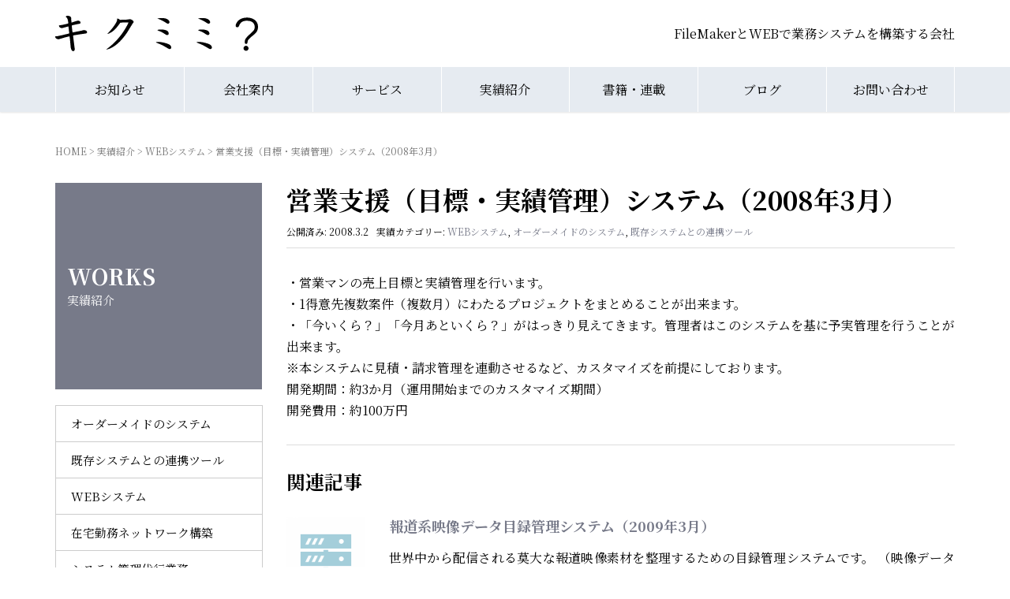

--- FILE ---
content_type: text/html; charset=UTF-8
request_url: https://www.kiku33.com/works/spms01/
body_size: 9155
content:
<!DOCTYPE html>
<html lang="ja"
	prefix="og: https://ogp.me/ns#" >
<head prefix="og: http://ogp.me/ns# fb: http://ogp.me/ns/fb# article: http://ogp.me/ns/article#">
	<!-- Global site tag (gtag.js) - Google Analytics -->
	<script async src="https://www.googletagmanager.com/gtag/js?id=UA-46444508-1"></script>
	<script>
	  window.dataLayer = window.dataLayer || [];
	  function gtag(){dataLayer.push(arguments);}
	  gtag('js', new Date());

	  gtag('config', 'UA-46444508-1');
	</script>
	<meta charset="UTF-8">
	<meta name="viewport" content="width=device-width, initial-scale=1.0, maximum-scale=1.0, user-scalable=0" />
	<link rel="pingback" href="https://k3test.sakura.ne.jp/pub/xmlrpc.php" />
	<link href="https://fonts.googleapis.com/css2?family=Noto+Sans+JP:wght@400;700;900&family=Noto+Serif+JP:wght@400;700;900&display=swap" rel="stylesheet">
	<script src="https://kit.fontawesome.com/eb966f0ec0.js"></script>
	<script src="https://ajax.googleapis.com/ajax/libs/jquery/3.2.1/jquery.min.js"></script>
	<!--[if lt IE 9]>
	<script src="https://k3test.sakura.ne.jp/pub/wp-content/themes/habakiri/js/html5shiv.min.js"></script>
	<![endif]-->
	<title>営業支援（目標・実績管理）システム（2008年3月） | キクミミ？</title>

		<!-- All in One SEO 4.0.18 -->
		<link rel="canonical" href="https://www.kiku33.com/works/spms01/" />
		<meta property="og:site_name" content="キクミミ？ | FileMakerとWEBで業務システムを構築する会社。" />
		<meta property="og:type" content="article" />
		<meta property="og:title" content="営業支援（目標・実績管理）システム（2008年3月） | キクミミ？" />
		<meta property="og:url" content="https://www.kiku33.com/works/spms01/" />
		<meta property="article:published_time" content="2008-03-02T05:17:50Z" />
		<meta property="article:modified_time" content="2020-08-02T06:40:53Z" />
		<meta property="twitter:card" content="summary" />
		<meta property="twitter:domain" content="www.kiku33.com" />
		<meta property="twitter:title" content="営業支援（目標・実績管理）システム（2008年3月） | キクミミ？" />
		<script type="application/ld+json" class="aioseo-schema">
			{"@context":"https:\/\/schema.org","@graph":[{"@type":"WebSite","@id":"https:\/\/www.kiku33.com\/#website","url":"https:\/\/www.kiku33.com\/","name":"\u30ad\u30af\u30df\u30df\uff1f","description":"FileMaker\u3068WEB\u3067\u696d\u52d9\u30b7\u30b9\u30c6\u30e0\u3092\u69cb\u7bc9\u3059\u308b\u4f1a\u793e\u3002","publisher":{"@id":"https:\/\/www.kiku33.com\/#organization"}},{"@type":"Organization","@id":"https:\/\/www.kiku33.com\/#organization","name":"\u30ad\u30af\u30df\u30df\uff1f","url":"https:\/\/www.kiku33.com\/"},{"@type":"BreadcrumbList","@id":"https:\/\/www.kiku33.com\/works\/spms01\/#breadcrumblist","itemListElement":[{"@type":"ListItem","@id":"https:\/\/www.kiku33.com\/#listItem","position":"1","item":{"@id":"https:\/\/www.kiku33.com\/#item","name":"\u30db\u30fc\u30e0","description":"FileMaker\u3068WEB\u3067\u696d\u52d9\u30b7\u30b9\u30c6\u30e0\u3092\u69cb\u7bc9\u3059\u308b\u4f1a\u793e\u3002","url":"https:\/\/www.kiku33.com\/"},"nextItem":"https:\/\/www.kiku33.com\/works\/spms01\/#listItem"},{"@type":"ListItem","@id":"https:\/\/www.kiku33.com\/works\/spms01\/#listItem","position":"2","item":{"@id":"https:\/\/www.kiku33.com\/works\/spms01\/#item","name":"\u55b6\u696d\u652f\u63f4\uff08\u76ee\u6a19\u30fb\u5b9f\u7e3e\u7ba1\u7406\uff09\u30b7\u30b9\u30c6\u30e0\uff082008\u5e743\u6708\uff09","url":"https:\/\/www.kiku33.com\/works\/spms01\/"},"previousItem":"https:\/\/www.kiku33.com\/#listItem"}]},{"@type":"Person","@id":"https:\/\/www.kiku33.com\/author\/1gou\/#author","url":"https:\/\/www.kiku33.com\/author\/1gou\/","name":"1gou"},{"@type":"WebPage","@id":"https:\/\/www.kiku33.com\/works\/spms01\/#webpage","url":"https:\/\/www.kiku33.com\/works\/spms01\/","name":"\u55b6\u696d\u652f\u63f4\uff08\u76ee\u6a19\u30fb\u5b9f\u7e3e\u7ba1\u7406\uff09\u30b7\u30b9\u30c6\u30e0\uff082008\u5e743\u6708\uff09 | \u30ad\u30af\u30df\u30df\uff1f","inLanguage":"ja","isPartOf":{"@id":"https:\/\/www.kiku33.com\/#website"},"breadcrumb":{"@id":"https:\/\/www.kiku33.com\/works\/spms01\/#breadcrumblist"},"author":"https:\/\/www.kiku33.com\/works\/spms01\/#author","creator":"https:\/\/www.kiku33.com\/works\/spms01\/#author","image":{"@type":"ImageObject","@id":"https:\/\/www.kiku33.com\/#mainImage","url":"https:\/\/k3test.sakura.ne.jp\/pub\/wp-content\/uploads\/2020\/07\/icon1.png","width":"800","height":"800"},"primaryImageOfPage":{"@id":"https:\/\/www.kiku33.com\/works\/spms01\/#mainImage"},"datePublished":"2008-03-02T05:17:50+09:00","dateModified":"2020-08-02T06:40:53+09:00"}]}
		</script>
		<script type="text/javascript" >
			window.ga=window.ga||function(){(ga.q=ga.q||[]).push(arguments)};ga.l=+new Date;
			ga('create', "UA-133300707-23", 'auto');
			ga('send', 'pageview');
		</script>
		<script async src="https://www.google-analytics.com/analytics.js"></script>
		<!-- All in One SEO -->

<link rel='dns-prefetch' href='//yubinbango.github.io' />
<link rel='dns-prefetch' href='//k3test.sakura.ne.jp' />
<link rel='dns-prefetch' href='//www.google.com' />
<link rel='dns-prefetch' href='//s.w.org' />
<link rel="alternate" type="application/rss+xml" title="キクミミ？ &raquo; フィード" href="https://www.kiku33.com/feed/" />
<link rel="alternate" type="application/rss+xml" title="キクミミ？ &raquo; コメントフィード" href="https://www.kiku33.com/comments/feed/" />
		<script type="text/javascript">
			window._wpemojiSettings = {"baseUrl":"https:\/\/s.w.org\/images\/core\/emoji\/12.0.0-1\/72x72\/","ext":".png","svgUrl":"https:\/\/s.w.org\/images\/core\/emoji\/12.0.0-1\/svg\/","svgExt":".svg","source":{"concatemoji":"https:\/\/k3test.sakura.ne.jp\/pub\/wp-includes\/js\/wp-emoji-release.min.js?ver=5.4.18"}};
			/*! This file is auto-generated */
			!function(e,a,t){var n,r,o,i=a.createElement("canvas"),p=i.getContext&&i.getContext("2d");function s(e,t){var a=String.fromCharCode;p.clearRect(0,0,i.width,i.height),p.fillText(a.apply(this,e),0,0);e=i.toDataURL();return p.clearRect(0,0,i.width,i.height),p.fillText(a.apply(this,t),0,0),e===i.toDataURL()}function c(e){var t=a.createElement("script");t.src=e,t.defer=t.type="text/javascript",a.getElementsByTagName("head")[0].appendChild(t)}for(o=Array("flag","emoji"),t.supports={everything:!0,everythingExceptFlag:!0},r=0;r<o.length;r++)t.supports[o[r]]=function(e){if(!p||!p.fillText)return!1;switch(p.textBaseline="top",p.font="600 32px Arial",e){case"flag":return s([127987,65039,8205,9895,65039],[127987,65039,8203,9895,65039])?!1:!s([55356,56826,55356,56819],[55356,56826,8203,55356,56819])&&!s([55356,57332,56128,56423,56128,56418,56128,56421,56128,56430,56128,56423,56128,56447],[55356,57332,8203,56128,56423,8203,56128,56418,8203,56128,56421,8203,56128,56430,8203,56128,56423,8203,56128,56447]);case"emoji":return!s([55357,56424,55356,57342,8205,55358,56605,8205,55357,56424,55356,57340],[55357,56424,55356,57342,8203,55358,56605,8203,55357,56424,55356,57340])}return!1}(o[r]),t.supports.everything=t.supports.everything&&t.supports[o[r]],"flag"!==o[r]&&(t.supports.everythingExceptFlag=t.supports.everythingExceptFlag&&t.supports[o[r]]);t.supports.everythingExceptFlag=t.supports.everythingExceptFlag&&!t.supports.flag,t.DOMReady=!1,t.readyCallback=function(){t.DOMReady=!0},t.supports.everything||(n=function(){t.readyCallback()},a.addEventListener?(a.addEventListener("DOMContentLoaded",n,!1),e.addEventListener("load",n,!1)):(e.attachEvent("onload",n),a.attachEvent("onreadystatechange",function(){"complete"===a.readyState&&t.readyCallback()})),(n=t.source||{}).concatemoji?c(n.concatemoji):n.wpemoji&&n.twemoji&&(c(n.twemoji),c(n.wpemoji)))}(window,document,window._wpemojiSettings);
		</script>
		<style type="text/css">
img.wp-smiley,
img.emoji {
	display: inline !important;
	border: none !important;
	box-shadow: none !important;
	height: 1em !important;
	width: 1em !important;
	margin: 0 .07em !important;
	vertical-align: -0.1em !important;
	background: none !important;
	padding: 0 !important;
}
</style>
	<link rel='stylesheet' id='wp-block-library-css'  href='https://k3test.sakura.ne.jp/pub/wp-includes/css/dist/block-library/style.min.css?ver=5.4.18' type='text/css' media='all' />
<link rel='stylesheet' id='contact-form-7-css'  href='https://k3test.sakura.ne.jp/pub/wp-content/plugins/contact-form-7/includes/css/styles.css?ver=5.3.2' type='text/css' media='all' />
<link rel='stylesheet' id='parent-style-css'  href='https://k3test.sakura.ne.jp/pub/wp-content/themes/habakiri/style.css?ver=5.4.18' type='text/css' media='all' />
<link rel='stylesheet' id='child-style-css'  href='https://k3test.sakura.ne.jp/pub/wp-content/themes/habakiri_child/style.css?ver=5.4.18' type='text/css' media='all' />
<link rel='stylesheet' id='habakiri-assets-css'  href='https://k3test.sakura.ne.jp/pub/wp-content/themes/habakiri/css/assets.min.css?ver=2.5.2' type='text/css' media='all' />
<link rel='stylesheet' id='habakiri-css'  href='https://k3test.sakura.ne.jp/pub/wp-content/themes/habakiri/style.min.css?ver=20200817025637' type='text/css' media='all' />
<link rel='stylesheet' id='habakiri_child-css'  href='https://k3test.sakura.ne.jp/pub/wp-content/themes/habakiri_child/style.css?ver=20200817025637' type='text/css' media='all' />
<script type='text/javascript' src='https://k3test.sakura.ne.jp/pub/wp-includes/js/jquery/jquery.js?ver=1.12.4-wp'></script>
<script type='text/javascript' src='https://k3test.sakura.ne.jp/pub/wp-includes/js/jquery/jquery-migrate.min.js?ver=1.4.1'></script>
<link rel='https://api.w.org/' href='https://www.kiku33.com/wp-json/' />
<link rel="EditURI" type="application/rsd+xml" title="RSD" href="https://k3test.sakura.ne.jp/pub/xmlrpc.php?rsd" />
<link rel="wlwmanifest" type="application/wlwmanifest+xml" href="https://k3test.sakura.ne.jp/pub/wp-includes/wlwmanifest.xml" /> 
<link rel='prev' title='シティーホテル向け拾得物管理システム（2008年2月）' href='https://www.kiku33.com/works/lost_found01/' />
<link rel='next' title='英会話スクール講師管理システム（2009年1月）' href='https://www.kiku33.com/works/cms01/' />
<meta name="generator" content="WordPress 5.4.18" />
<link rel='shortlink' href='https://www.kiku33.com/?p=457' />
<link rel="alternate" type="application/json+oembed" href="https://www.kiku33.com/wp-json/oembed/1.0/embed?url=https%3A%2F%2Fwww.kiku33.com%2Fworks%2Fspms01%2F" />
<link rel="alternate" type="text/xml+oembed" href="https://www.kiku33.com/wp-json/oembed/1.0/embed?url=https%3A%2F%2Fwww.kiku33.com%2Fworks%2Fspms01%2F&#038;format=xml" />
		<style>
		/* Safari 6.1+ (10.0 is the latest version of Safari at this time) */
		@media (max-width: 991px) and (min-color-index: 0) and (-webkit-min-device-pixel-ratio: 0) { @media () {
			display: block !important;
			.header__col {
				width: 100%;
			}
		}}
		</style>
		<style>a{color:#777a89}a:focus,a:active,a:hover{color:#8b8e9b}.site-branding a{color:#000000}.responsive-nav a{color:#000000;font-size:16px}.responsive-nav a small{color:;font-size:10px}.responsive-nav a:hover small,.responsive-nav a:active small,.responsive-nav .current-menu-item small,.responsive-nav .current-menu-ancestor small,.responsive-nav .current-menu-parent small,.responsive-nav .current_page_item small,.responsive-nav .current_page_parent small{color:}.responsive-nav .menu>.menu-item>a,.header--transparency.header--fixed--is_scrolled .responsive-nav .menu>.menu-item>a{background-color:;padding:15px 15px}.responsive-nav .menu>.menu-item>a:hover,.responsive-nav .menu>.menu-item>a:active,.responsive-nav .menu>.current-menu-item>a,.responsive-nav .menu>.current-menu-ancestor>a,.responsive-nav .menu>.current-menu-parent>a,.responsive-nav .menu>.current_page_item>a,.responsive-nav .menu>.current_page_parent>a,.header--transparency.header--fixed--is_scrolled .responsive-nav .menu>.menu-item>a:hover,.header--transparency.header--fixed--is_scrolled .responsive-nav .menu>.menu-item>a:active,.header--transparency.header--fixed--is_scrolled .responsive-nav .menu>.current-menu-item>a,.header--transparency.header--fixed--is_scrolled .responsive-nav .menu>.current-menu-ancestor>a,.header--transparency.header--fixed--is_scrolled .responsive-nav .menu>.current-menu-parent>a,.header--transparency.header--fixed--is_scrolled .responsive-nav .menu>.current_page_item>a,.header--transparency.header--fixed--is_scrolled .responsive-nav .menu>.current_page_parent>a{background-color:#777a89;color:#ffffff}.responsive-nav .sub-menu a{background-color:#777a89;color:#ffffff}.responsive-nav .sub-menu a:hover,.responsive-nav .sub-menu a:active,.responsive-nav .sub-menu .current-menu-item a,.responsive-nav .sub-menu .current-menu-ancestor a,.responsive-nav .sub-menu .current-menu-parent a,.responsive-nav .sub-menu .current_page_item a,.responsive-nav .sub-menu .current_page_parent a{background-color:#8b8e9b;color:#ffffff}.off-canvas-nav{font-size:16px}.responsive-nav,.header--transparency.header--fixed--is_scrolled .responsive-nav{background-color:#e6ebf1}#responsive-btn{background-color:transparent;border-color:transparent;color:#000000}#responsive-btn:hover{background-color:#e6ebf1;border-color:transparent;color:#000000}.habakiri-slider__transparent-layer{background-color:rgba( 0,0,0, 0.1 )}.page-header{background-color:;color:#000000}.pagination>li>a{color:#777a89}.pagination>li>span{background-color:#777a89;border-color:#777a89}.pagination>li>a:focus,.pagination>li>a:hover,.pagination>li>span:focus,.pagination>li>span:hover{color:#8b8e9b}.header{background-color:#fff}.header--transparency.header--fixed--is_scrolled{background-color:#fff !important}.footer{background-color:#e6ebf1}.footer-widget-area a{color:#000000}.footer-widget-area,.footer-widget-area .widget_calendar #wp-calendar caption{color:#000000}.footer-widget-area .widget_calendar #wp-calendar,.footer-widget-area .widget_calendar #wp-calendar *{border-color:#000000}@media(min-width:992px){.responsive-nav{display:block}.off-canvas-nav,#responsive-btn{display:none !important}.header--2row{padding-bottom:0}.header--2row .header__col,.header--center .header__col{display:block}.header--2row .responsive-nav,.header--center .responsive-nav{margin-right:-1000px;margin-left:-1000px;padding-right:1000px;padding-left:1000px}.header--center .site-branding{text-align:center}}</style><link rel="icon" href="https://k3test.sakura.ne.jp/pub/wp-content/uploads/2020/07/cropped-favicon-32x32.jpg" sizes="32x32" />
<link rel="icon" href="https://k3test.sakura.ne.jp/pub/wp-content/uploads/2020/07/cropped-favicon-192x192.jpg" sizes="192x192" />
<link rel="apple-touch-icon" href="https://k3test.sakura.ne.jp/pub/wp-content/uploads/2020/07/cropped-favicon-180x180.jpg" />
<meta name="msapplication-TileImage" content="https://k3test.sakura.ne.jp/pub/wp-content/uploads/2020/07/cropped-favicon-270x270.jpg" />
</head>
<body class="works-template-default single single-works postid-457 blog-template-single-left-sidebar">
<div id="container">
		<header id="header" class="header header--2row header--fixed">
				<div class="container">
			<div class="row header__content">
				<div class="col-xs-10 col-md-12 header__col">
					
<div class="site-branding">
	<h1 class="site-branding__heading">
		<a href="https://www.kiku33.com/" rel="home"><img src="https://k3test.sakura.ne.jp/pub/wp-content/uploads/2020/07/logo.svg" alt="キクミミ？" class="site-branding__logo" /></a>	</h1>
<!-- end .site-branding --></div>
					<p class="header-catchcopy hidden-xs">FileMakerとWEBで業務システムを構築する会社</p>	
				<!-- end .header__col --></div>
				<div class="col-xs-2 col-md-12 header__col global-nav-wrapper clearfix">
					
<nav class="global-nav js-responsive-nav nav--hide" role="navigation">
	<div class="menu-g-navi-container"><ul id="menu-g-navi" class="menu"><li id="menu-item-92" class="menu-item menu-item-type-custom menu-item-object-custom menu-item-92"><a href="/news/">お知らせ</a></li>
<li id="menu-item-762" class="menu-item menu-item-type-post_type menu-item-object-page menu-item-has-children menu-item-762"><a href="https://www.kiku33.com/stance/">会社案内</a>
<ul class="sub-menu">
	<li id="menu-item-104" class="menu-item menu-item-type-post_type menu-item-object-page menu-item-104"><a href="https://www.kiku33.com/stance/">ご挨拶</a></li>
	<li id="menu-item-102" class="menu-item menu-item-type-post_type menu-item-object-page menu-item-102"><a href="https://www.kiku33.com/profile/">会社概要</a></li>
</ul>
</li>
<li id="menu-item-219" class="menu-item menu-item-type-post_type menu-item-object-page menu-item-has-children menu-item-219"><a href="https://www.kiku33.com/system-1/">サービス</a>
<ul class="sub-menu">
	<li id="menu-item-220" class="menu-item menu-item-type-post_type menu-item-object-page menu-item-has-children menu-item-220"><a href="https://www.kiku33.com/system-1/">FileMakerを使用したシステム開発</a>
	<ul class="sub-menu">
		<li id="menu-item-97" class="menu-item menu-item-type-post_type menu-item-object-page menu-item-97"><a href="https://www.kiku33.com/system-1/">オーダーメイドのシステム</a></li>
		<li id="menu-item-109" class="menu-item menu-item-type-post_type menu-item-object-page menu-item-109"><a href="https://www.kiku33.com/system-2/">既存システムとの連携</a></li>
		<li id="menu-item-108" class="menu-item menu-item-type-post_type menu-item-object-page menu-item-108"><a href="https://www.kiku33.com/system-3/">WEBシステム</a></li>
	</ul>
</li>
	<li id="menu-item-221" class="menu-item menu-item-type-post_type menu-item-object-page menu-item-has-children menu-item-221"><a href="https://www.kiku33.com/telework/">情報基盤やネットワークの構築</a>
	<ul class="sub-menu">
		<li id="menu-item-99" class="menu-item menu-item-type-post_type menu-item-object-page menu-item-99"><a href="https://www.kiku33.com/telework/">在宅勤務ネットワーク構築</a></li>
		<li id="menu-item-95" class="menu-item menu-item-type-post_type menu-item-object-page menu-item-95"><a href="https://www.kiku33.com/it-assets/">システム管理者の代行業務</a></li>
	</ul>
</li>
</ul>
</li>
<li id="menu-item-91" class="menu-item menu-item-type-custom menu-item-object-custom menu-item-91"><a href="/works/">実績紹介</a></li>
<li id="menu-item-756" class="menu-item menu-item-type-custom menu-item-object-custom menu-item-756"><a href="/books/">書籍・連載</a></li>
<li id="menu-item-196" class="menu-item menu-item-type-custom menu-item-object-custom menu-item-196"><a href="/blog/">ブログ</a></li>
<li id="menu-item-96" class="menu-item menu-item-type-post_type menu-item-object-page menu-item-96"><a href="https://www.kiku33.com/contact/">お問い合わせ</a></li>
</ul></div><!-- end .global-nav --></nav>
					<div id="responsive-btn"></div>
				<!-- end .header__col --></div>
			<!-- end .row --></div>
		<!-- end .container --></div>
			<!-- end #header --></header>
	<div id="contents">
		

<div class="sub-page-contents">

	<div class="container">
	<div class="breadcrumbs"><a href="https://www.kiku33.com/">HOME</a> &gt; <a href="https://www.kiku33.com/works/">実績紹介</a> &gt; <a href="https://www.kiku33.com/works_cate/cate3/">WEBシステム</a> &gt; <strong>営業支援（目標・実績管理）システム（2008年3月）</strong></div>	
	<div class="row">
		<div class="col-md-9 col-md-push-3">
			<main id="main" role="main">

				<article class="article article--single post-457 works type-works status-publish has-post-thumbnail works_cate-cate3 works_cate-cate1 works_cate-cate2">
	<div class="entry">
						<h1 class="entry__title entry-title">営業支援（目標・実績管理）システム（2008年3月）</h1>
								<div class="entry-meta">
			<ul class="entry-meta__list">
				<li class="entry-meta__item published"><time datetime="2008-03-02T14:17:50+09:00">公開済み: 2008.3.2</time></li><li class="entry-meta__item updated hidden"><time datetime="2020-08-02T15:40:53+09:00">更新: 2020.8.2</time></li><li class="entry-meta__item vCard author">作成者: <a href="https://www.kiku33.com/author/1gou/"><span class="fn">1gou</span></a></li><li class="entry-meta__item works_cate">実績カテゴリー: <a href="https://www.kiku33.com/works_cate/cate3/" rel="tag">WEBシステム</a>, <a href="https://www.kiku33.com/works_cate/cate1/" rel="tag">オーダーメイドのシステム</a>, <a href="https://www.kiku33.com/works_cate/cate2/" rel="tag">既存システムとの連携ツール</a></li>			</ul>
		<!-- end .entry-meta --></div>
						<div class="entry__content entry-content">
			<p>・営業マンの売上目標と実績管理を行います。<br />
・1得意先複数案件（複数月）にわたるプロジェクトをまとめることが出来ます。<br />
・「今いくら？」「今月あといくら？」がはっきり見えてきます。管理者はこのシステムを基に予実管理を行うことが出来ます。</p>
<p>※本システムに見積・請求管理を連動させるなど、カスタマイズを前提にしております。</p>
<p>開発期間：約3か月（運用開始までのカスタマイズ期間）</p>
<p>開発費用：約100万円</p>
		<!-- end .entry__content --></div>
			<!-- end .entry --></div>

				<div class="related-posts">
			<h2 class="related-posts__title h3">関連記事</h2>
			<div class="entries entries--related-posts entries-related-posts">
				<article class="article article--summary post-323 works type-works status-publish has-post-thumbnail works_cate-cate3 works_cate-cate1 works_cate-cate2">

	
		<div class="entry--has_media entry">
			<div class="entry--has_media__inner">
				<div class="entry--has_media__media">
							<a href="https://www.kiku33.com/works/%e5%a0%b1%e9%81%93%e7%b3%bb%e6%98%a0%e5%83%8f%e3%83%87%e3%83%bc%e3%82%bf%e7%9b%ae%e9%8c%b2%e7%ae%a1%e7%90%86%e3%82%b7%e3%82%b9%e3%83%86%e3%83%a0/" class="entry--has_media__link">
							<img width="150" height="150" src="https://k3test.sakura.ne.jp/pub/wp-content/uploads/2020/07/icon2-150x150.png" class=" wp-post-image" alt="" srcset="https://k3test.sakura.ne.jp/pub/wp-content/uploads/2020/07/icon2-150x150.png 150w, https://k3test.sakura.ne.jp/pub/wp-content/uploads/2020/07/icon2-300x300.png 300w, https://k3test.sakura.ne.jp/pub/wp-content/uploads/2020/07/icon2-768x768.png 768w, https://k3test.sakura.ne.jp/pub/wp-content/uploads/2020/07/icon2.png 800w" sizes="(max-width: 150px) 100vw, 150px" />					</a>
						<!-- end .entry--has_media__media --></div>
				<div class="entry--has_media__body">
									<h1 class="entry__title entry-title h4"><a href="https://www.kiku33.com/works/%e5%a0%b1%e9%81%93%e7%b3%bb%e6%98%a0%e5%83%8f%e3%83%87%e3%83%bc%e3%82%bf%e7%9b%ae%e9%8c%b2%e7%ae%a1%e7%90%86%e3%82%b7%e3%82%b9%e3%83%86%e3%83%a0/">報道系映像データ目録管理システム（2009年3月）</a></h1>
									<div class="entry__summary">
						<p>世界中から配信される莫大な報道映像素材を整理するための目録管理システムです。 （映像データを蓄積する [&hellip;]</p>
					<!-- end .entry__summary --></div>
							<div class="entry-meta">
			<ul class="entry-meta__list">
				<li class="entry-meta__item published"><time datetime="2009-03-24T17:19:11+09:00">公開済み: 2009.3.24</time></li><li class="entry-meta__item updated hidden"><time datetime="2020-07-28T09:34:47+09:00">更新: 2020.7.28</time></li><li class="entry-meta__item vCard author">作成者: <a href="https://www.kiku33.com/author/1gou/"><span class="fn">1gou</span></a></li><li class="entry-meta__item works_cate">実績カテゴリー: <a href="https://www.kiku33.com/works_cate/cate3/" rel="tag">WEBシステム</a>, <a href="https://www.kiku33.com/works_cate/cate1/" rel="tag">オーダーメイドのシステム</a>, <a href="https://www.kiku33.com/works_cate/cate2/" rel="tag">既存システムとの連携ツール</a></li>			</ul>
		<!-- end .entry-meta --></div>
						<!-- end .entry--has_media__body --></div>
			<!-- end .entry--has_media__inner --></div>
		<!-- end .entry--has_media --></div>

	
</article>
<article class="article article--summary post-474 works type-works status-publish has-post-thumbnail works_cate-cate3 works_cate-cate1 works_cate-cate2">

	
		<div class="entry--has_media entry">
			<div class="entry--has_media__inner">
				<div class="entry--has_media__media">
							<a href="https://www.kiku33.com/works/osanv4/" class="entry--has_media__link">
							<img width="150" height="150" src="https://k3test.sakura.ne.jp/pub/wp-content/uploads/2020/07/icon1-150x150.png" class=" wp-post-image" alt="" srcset="https://k3test.sakura.ne.jp/pub/wp-content/uploads/2020/07/icon1-150x150.png 150w, https://k3test.sakura.ne.jp/pub/wp-content/uploads/2020/07/icon1-300x300.png 300w, https://k3test.sakura.ne.jp/pub/wp-content/uploads/2020/07/icon1-768x768.png 768w, https://k3test.sakura.ne.jp/pub/wp-content/uploads/2020/07/icon1.png 800w" sizes="(max-width: 150px) 100vw, 150px" />					</a>
						<!-- end .entry--has_media__media --></div>
				<div class="entry--has_media__body">
									<h1 class="entry__title entry-title h4"><a href="https://www.kiku33.com/works/osanv4/">周産期母子総合医療ネットワークシステムv4（2014年3月）</a></h1>
									<div class="entry__summary">
						<p>・大学病院の電子カルテシステム導入に伴い、電子カルテとのデータ連携、診療録のCDS（文書管理システム [&hellip;]</p>
					<!-- end .entry__summary --></div>
							<div class="entry-meta">
			<ul class="entry-meta__list">
				<li class="entry-meta__item published"><time datetime="2014-03-02T15:15:33+09:00">公開済み: 2014.3.2</time></li><li class="entry-meta__item updated hidden"><time datetime="2020-08-02T15:17:05+09:00">更新: 2020.8.2</time></li><li class="entry-meta__item vCard author">作成者: <a href="https://www.kiku33.com/author/1gou/"><span class="fn">1gou</span></a></li><li class="entry-meta__item works_cate">実績カテゴリー: <a href="https://www.kiku33.com/works_cate/cate3/" rel="tag">WEBシステム</a>, <a href="https://www.kiku33.com/works_cate/cate1/" rel="tag">オーダーメイドのシステム</a>, <a href="https://www.kiku33.com/works_cate/cate2/" rel="tag">既存システムとの連携ツール</a></li>			</ul>
		<!-- end .entry-meta --></div>
						<!-- end .entry--has_media__body --></div>
			<!-- end .entry--has_media__inner --></div>
		<!-- end .entry--has_media --></div>

	
</article>
<article class="article article--summary post-459 works type-works status-publish has-post-thumbnail works_cate-cate3 works_cate-cate1 works_cate-cate2">

	
		<div class="entry--has_media entry">
			<div class="entry--has_media__inner">
				<div class="entry--has_media__media">
							<a href="https://www.kiku33.com/works/fukushizai01/" class="entry--has_media__link">
							<img width="150" height="150" src="https://k3test.sakura.ne.jp/pub/wp-content/uploads/2020/07/icon1-150x150.png" class=" wp-post-image" alt="" srcset="https://k3test.sakura.ne.jp/pub/wp-content/uploads/2020/07/icon1-150x150.png 150w, https://k3test.sakura.ne.jp/pub/wp-content/uploads/2020/07/icon1-300x300.png 300w, https://k3test.sakura.ne.jp/pub/wp-content/uploads/2020/07/icon1-768x768.png 768w, https://k3test.sakura.ne.jp/pub/wp-content/uploads/2020/07/icon1.png 800w" sizes="(max-width: 150px) 100vw, 150px" />					</a>
						<!-- end .entry--has_media__media --></div>
				<div class="entry--has_media__body">
									<h1 class="entry__title entry-title h4"><a href="https://www.kiku33.com/works/fukushizai01/">アパレル業向け副資材生産管理システム（2009年2月）</a></h1>
									<div class="entry__summary">
						<p>・洋服に縫い付けるブランドタグ、洗濯表示などの社内発注、出荷管理、入荷管理までを行ないます。 ・本社 [&hellip;]</p>
					<!-- end .entry__summary --></div>
							<div class="entry-meta">
			<ul class="entry-meta__list">
				<li class="entry-meta__item published"><time datetime="2009-02-02T14:26:06+09:00">公開済み: 2009.2.2</time></li><li class="entry-meta__item updated hidden"><time datetime="2020-08-09T13:22:16+09:00">更新: 2020.8.9</time></li><li class="entry-meta__item vCard author">作成者: <a href="https://www.kiku33.com/author/1gou/"><span class="fn">1gou</span></a></li><li class="entry-meta__item works_cate">実績カテゴリー: <a href="https://www.kiku33.com/works_cate/cate3/" rel="tag">WEBシステム</a>, <a href="https://www.kiku33.com/works_cate/cate1/" rel="tag">オーダーメイドのシステム</a>, <a href="https://www.kiku33.com/works_cate/cate2/" rel="tag">既存システムとの連携ツール</a></li>			</ul>
		<!-- end .entry-meta --></div>
						<!-- end .entry--has_media__body --></div>
			<!-- end .entry--has_media__inner --></div>
		<!-- end .entry--has_media --></div>

	
</article>
			</div>
		</div>
			</article>
				
			<!-- end #main --></main>
		<!-- end .col-md-9 --></div>
		<div class="col-md-3 col-md-pull-9">
							<aside id="sub">

	<div class="widget_text sidebar-widget"><div class="textwidget custom-html-widget"><div class="sub-title">
	<div class="sub-title-inner">
		<h2>WORKS</h2>
		<p>実績紹介</p>
	</div>
</div></div></div><div class="sidebar-widget"><div class="menu-%e5%ae%9f%e7%b8%be%e7%b4%b9%e4%bb%8b-container"><ul id="menu-%e5%ae%9f%e7%b8%be%e7%b4%b9%e4%bb%8b" class="menu"><li id="menu-item-381" class="menu-item menu-item-type-taxonomy menu-item-object-works_cate menu-item-381"><a href="https://www.kiku33.com/works_cate/cate1/">オーダーメイドのシステム</a></li>
<li id="menu-item-384" class="menu-item menu-item-type-taxonomy menu-item-object-works_cate menu-item-384"><a href="https://www.kiku33.com/works_cate/cate2/">既存システムとの連携ツール</a></li>
<li id="menu-item-382" class="menu-item menu-item-type-taxonomy menu-item-object-works_cate menu-item-382"><a href="https://www.kiku33.com/works_cate/cate3/">WEBシステム</a></li>
<li id="menu-item-647" class="menu-item menu-item-type-taxonomy menu-item-object-works_cate menu-item-647"><a href="https://www.kiku33.com/works_cate/cate5/">在宅勤務ネットワーク構築</a></li>
<li id="menu-item-383" class="menu-item menu-item-type-taxonomy menu-item-object-works_cate menu-item-383"><a href="https://www.kiku33.com/works_cate/cate4/">システム管理代行業務</a></li>
</ul></div></div>
	<h3 class="side_h3">最新記事</h3>

	<div class="side-works-loop">
		<div class="side-img">
			<a href="https://www.kiku33.com/works/telework201906/">
							<img width="150" height="150" src="https://k3test.sakura.ne.jp/pub/wp-content/uploads/2020/07/icon2-150x150.png" class="attachment-thumbnail size-thumbnail wp-post-image" alt="" srcset="https://k3test.sakura.ne.jp/pub/wp-content/uploads/2020/07/icon2-150x150.png 150w, https://k3test.sakura.ne.jp/pub/wp-content/uploads/2020/07/icon2-300x300.png 300w, https://k3test.sakura.ne.jp/pub/wp-content/uploads/2020/07/icon2-768x768.png 768w, https://k3test.sakura.ne.jp/pub/wp-content/uploads/2020/07/icon2.png 800w" sizes="(max-width: 150px) 100vw, 150px" />						</a>
		</div>
		<div class="side-txt">
			<div class="side-title"><a href="https://www.kiku33.com/works/telework201906/">場所を選ばず仕事をするためのネットワーク構築（リモートデスクトップ方式）2019年6月</a></div>
			<div class="side-date">2019.6.8</div>
			<!--div class="side-term">
				<a href="https://www.kiku33.com/works_cate/cate5/">在宅勤務ネットワーク構築</a>			</div-->
		</div>
	</div>
	
	<div class="side-works-loop">
		<div class="side-img">
			<a href="https://www.kiku33.com/works/azmini03/">
							<img width="150" height="150" src="https://k3test.sakura.ne.jp/pub/wp-content/uploads/2020/07/icon1-150x150.png" class="attachment-thumbnail size-thumbnail wp-post-image" alt="" srcset="https://k3test.sakura.ne.jp/pub/wp-content/uploads/2020/07/icon1-150x150.png 150w, https://k3test.sakura.ne.jp/pub/wp-content/uploads/2020/07/icon1-300x300.png 300w, https://k3test.sakura.ne.jp/pub/wp-content/uploads/2020/07/icon1-768x768.png 768w, https://k3test.sakura.ne.jp/pub/wp-content/uploads/2020/07/icon1.png 800w" sizes="(max-width: 150px) 100vw, 150px" />						</a>
		</div>
		<div class="side-txt">
			<div class="side-title"><a href="https://www.kiku33.com/works/azmini03/">日用雑貨卸売業向け原価管理システム（2019年1月）</a></div>
			<div class="side-date">2019.1.2</div>
			<!--div class="side-term">
				<a href="https://www.kiku33.com/works_cate/cate1/">オーダーメイドのシステム</a><a href="https://www.kiku33.com/works_cate/cate2/">既存システムとの連携ツール</a>			</div-->
		</div>
	</div>
	
	<div class="side-works-loop">
		<div class="side-img">
			<a href="https://www.kiku33.com/works/vm_201812/">
							<img width="150" height="150" src="https://k3test.sakura.ne.jp/pub/wp-content/uploads/2020/07/icon2-150x150.png" class="attachment-thumbnail size-thumbnail wp-post-image" alt="" srcset="https://k3test.sakura.ne.jp/pub/wp-content/uploads/2020/07/icon2-150x150.png 150w, https://k3test.sakura.ne.jp/pub/wp-content/uploads/2020/07/icon2-300x300.png 300w, https://k3test.sakura.ne.jp/pub/wp-content/uploads/2020/07/icon2-768x768.png 768w, https://k3test.sakura.ne.jp/pub/wp-content/uploads/2020/07/icon2.png 800w" sizes="(max-width: 150px) 100vw, 150px" />						</a>
		</div>
		<div class="side-txt">
			<div class="side-title"><a href="https://www.kiku33.com/works/vm_201812/">VMwareによる仮想サーバーの障害対応と再構築</a></div>
			<div class="side-date">2018.12.9</div>
			<!--div class="side-term">
				<a href="https://www.kiku33.com/works_cate/cate4/">システム管理代行業務</a>			</div-->
		</div>
	</div>
		
	<!-- #sub --></aside>
					<!-- end .col-md-3 --></div>
	<!-- end .row --></div>
<!-- end .container --></div>

<!-- end .sub-page-contents --></div>

			<!-- end #contents --></div>
	<footer id="footer" class="footer">
				
		<div class="container">
			<a href="https://www.kiku33.com"><img src="https://k3test.sakura.ne.jp/pub/wp-content/uploads/2020/07/logo.svg" alt="キクミミ？" width="257" height="45" class="mb10"></a>
			<p class="footer-catchcopy">あなたに最適なシステムを。作るのはキクミミ。</p>
		</div>
		
				<div class="footer-widget-area">
			<div class="container">
				<div class="row">
					<div id="nav_menu-8" class="col-md-4 widget footer-widget widget_nav_menu"><div class="menu-f-navi-1-container"><ul id="menu-f-navi-1" class="menu"><li id="menu-item-403" class="menu-item menu-item-type-post_type menu-item-object-page menu-item-home menu-item-403"><a href="https://www.kiku33.com/">HOME</a></li>
<li id="menu-item-411" class="menu-item menu-item-type-custom menu-item-object-custom menu-item-411"><a href="/news/">お知らせ</a></li>
<li id="menu-item-407" class="menu-item menu-item-type-post_type menu-item-object-page menu-item-has-children menu-item-407"><a href="https://www.kiku33.com/stance/">会社案内</a>
<ul class="sub-menu">
	<li id="menu-item-405" class="menu-item menu-item-type-post_type menu-item-object-page menu-item-405"><a href="https://www.kiku33.com/stance/">ご挨拶</a></li>
	<li id="menu-item-406" class="menu-item menu-item-type-post_type menu-item-object-page menu-item-406"><a href="https://www.kiku33.com/profile/">会社概要</a></li>
</ul>
</li>
<li id="menu-item-410" class="menu-item menu-item-type-custom menu-item-object-custom menu-item-410"><a href="/works/">実績紹介</a></li>
<li id="menu-item-757" class="menu-item menu-item-type-custom menu-item-object-custom menu-item-757"><a href="/books/">書籍・連載</a></li>
<li id="menu-item-409" class="menu-item menu-item-type-custom menu-item-object-custom menu-item-409"><a href="/blog/">ブログ</a></li>
<li id="menu-item-404" class="menu-item menu-item-type-post_type menu-item-object-page menu-item-404"><a href="https://www.kiku33.com/contact/">お問い合わせ</a></li>
</ul></div></div><div id="nav_menu-7" class="col-md-4 widget footer-widget widget_nav_menu"><div class="menu-f-navi-2-container"><ul id="menu-f-navi-2" class="menu"><li id="menu-item-415" class="menu-item menu-item-type-post_type menu-item-object-page menu-item-has-children menu-item-415"><a href="https://www.kiku33.com/system-1/">サービス</a>
<ul class="sub-menu">
	<li id="menu-item-416" class="menu-item menu-item-type-post_type menu-item-object-page menu-item-has-children menu-item-416"><a href="https://www.kiku33.com/system-1/">FileMakerを使用したシステム開発</a>
	<ul class="sub-menu">
		<li id="menu-item-412" class="menu-item menu-item-type-post_type menu-item-object-page menu-item-412"><a href="https://www.kiku33.com/system-1/">オーダーメイドのシステム</a></li>
		<li id="menu-item-414" class="menu-item menu-item-type-post_type menu-item-object-page menu-item-414"><a href="https://www.kiku33.com/system-2/">既存システムとの連携</a></li>
		<li id="menu-item-413" class="menu-item menu-item-type-post_type menu-item-object-page menu-item-413"><a href="https://www.kiku33.com/system-3/">WEBシステム</a></li>
	</ul>
</li>
	<li id="menu-item-550" class="menu-item menu-item-type-post_type menu-item-object-page menu-item-has-children menu-item-550"><a href="https://www.kiku33.com/telework/">情報基盤やネットワークの構築</a>
	<ul class="sub-menu">
		<li id="menu-item-554" class="menu-item menu-item-type-post_type menu-item-object-page menu-item-554"><a href="https://www.kiku33.com/telework/">在宅勤務ネットワーク構築</a></li>
		<li id="menu-item-552" class="menu-item menu-item-type-post_type menu-item-object-page menu-item-552"><a href="https://www.kiku33.com/it-assets/">システム管理者の代行業務</a></li>
	</ul>
</li>
</ul>
</li>
</ul></div></div><div id="nav_menu-6" class="col-md-4 widget footer-widget widget_nav_menu"><div class="menu-f-navi-3-container"><ul id="menu-f-navi-3" class="menu"><li id="menu-item-556" class="menu-item menu-item-type-post_type menu-item-object-page menu-item-privacy-policy menu-item-556"><a href="https://www.kiku33.com/privacy_policy/">個人情報保護に関する方針</a></li>
<li id="menu-item-557" class="menu-item menu-item-type-post_type menu-item-object-page menu-item-557"><a href="https://www.kiku33.com/policy/">反社会的勢力排除ポリシー</a></li>
</ul></div></div>				<!-- end .row --></div>
			<!-- end .container --></div>
		<!-- end .footer-widget-area --></div>
		
		
		<div class="copyright">
			<div class="container">
				© 2020 kikumimi.,co.Ltd
			<!-- end .container --></div>
		<!-- end .copyright --></div>
				
	
	<!-- end #footer --></footer>
<!-- end #container --></div>

		<script>
		jQuery( function( $ ) {
			$( '.js-responsive-nav' ).responsive_nav( {
				direction: 'right'
			} );
		} );
		</script>
		<script type='text/javascript' src='https://yubinbango.github.io/yubinbango/yubinbango.js'></script>
<script type='text/javascript'>
/* <![CDATA[ */
var wpcf7 = {"apiSettings":{"root":"https:\/\/www.kiku33.com\/wp-json\/contact-form-7\/v1","namespace":"contact-form-7\/v1"}};
/* ]]> */
</script>
<script type='text/javascript' src='https://k3test.sakura.ne.jp/pub/wp-content/plugins/contact-form-7/includes/js/scripts.js?ver=5.3.2'></script>
<script type='text/javascript'>
var renderInvisibleReCaptcha = function() {

    for (var i = 0; i < document.forms.length; ++i) {
        var form = document.forms[i];
        var holder = form.querySelector('.inv-recaptcha-holder');

        if (null === holder) continue;
		holder.innerHTML = '';

         (function(frm){
			var cf7SubmitElm = frm.querySelector('.wpcf7-submit');
            var holderId = grecaptcha.render(holder,{
                'sitekey': '6LcojAQaAAAAAJ_v40Jmx2awHMl5jFUJ4cahepml', 'size': 'invisible', 'badge' : 'inline',
                'callback' : function (recaptchaToken) {
					if((null !== cf7SubmitElm) && (typeof jQuery != 'undefined')){jQuery(frm).submit();grecaptcha.reset(holderId);return;}
					 HTMLFormElement.prototype.submit.call(frm);
                },
                'expired-callback' : function(){grecaptcha.reset(holderId);}
            });

			if(null !== cf7SubmitElm && (typeof jQuery != 'undefined') ){
				jQuery(cf7SubmitElm).off('click').on('click', function(clickEvt){
					clickEvt.preventDefault();
					grecaptcha.execute(holderId);
				});
			}
			else
			{
				frm.onsubmit = function (evt){evt.preventDefault();grecaptcha.execute(holderId);};
			}


        })(form);
    }
};
</script>
<script type='text/javascript' async defer src='https://www.google.com/recaptcha/api.js?onload=renderInvisibleReCaptcha&#038;render=explicit&#038;hl=ja'></script>
<script type='text/javascript' src='https://k3test.sakura.ne.jp/pub/wp-content/themes/habakiri/js/app.min.js?ver=2.5.2'></script>
<script type='text/javascript' src='https://k3test.sakura.ne.jp/pub/wp-includes/js/wp-embed.min.js?ver=5.4.18'></script>

</body>
</html>


--- FILE ---
content_type: text/css
request_url: https://k3test.sakura.ne.jp/pub/wp-content/themes/habakiri_child/style.css?ver=5.4.18
body_size: 2902
content:
/*
Theme Name: habakiri_child
Description: 親テーマ「habakiri」の子テーマです。
Template: habakiri
Author: studio orbiter
Version: 2.5.2
*/

/*------------------------------------------------------------------------------*/
/*基本
/*------------------------------------------------------------------------------*/
body { font-size: 16px; }
.author { display: none; }
p, table, ul, ol { margin-bottom: 0; }
p {
	margin: 0;
	text-align: justify;
}
/*マージン*/
.mb0 { margin-bottom: 0; }
.mb5 { margin-bottom: 5px; }
.mb10 { margin-bottom: 10px; }
.mb20 { margin-bottom: 20px; }
.mb30 { margin-bottom: 30px; }
.mb50 { margin-bottom: 50px; }
.mb80 { margin-bottom: 80px; }
.mb100 { margin-bottom: 100px; }
.mt0 { margin-top: 0; }
.mt5 { margin-top: 5px; }
.mt10 { margin-top: 10px; }
.mt20 { margin-top: 20px; }
.mt30 { margin-top: 30px; }
.mt50 { margin-top: 50px; }
@media (max-width: 1199px) {
.md-mb0 { margin-bottom: 0; }
.md-mb5 { margin-bottom: 5px; }
.md-mb10 { margin-bottom: 10px; }
.md-mb20 { margin-bottom: 20px; }
.md-mb30 { margin-bottom: 30px; }
.md-mb50 { margin-bottom: 50px; }
}
@media (max-width: 991px) {
.sm-mb0 { margin-bottom: 0; }
.sm-mb5 { margin-bottom: 5px; }
.sm-mb10 { margin-bottom: 10px; }
.sm-mb20 { margin-bottom: 20px; }
.sm-mb30 { margin-bottom: 30px; }
.sm-mb50 { margin-bottom: 50px; }
}
@media (max-width: 767px) {
.xs-mb0 { margin-bottom: 0; }
.xs-mb5 { margin-bottom: 5px; }
.xs-mb10 { margin-bottom: 10px; }
.xs-mb20 { margin-bottom: 20px; }
.xs-mb30 { margin-bottom: 30px; }
.xs-mb50 { margin-bottom: 50px; }
}
/*テーブル*/
@media (max-width: 767px) {
	.table-xs td, .table-xs th { display: block; }
}
.table {
	border-bottom: 1px solid #ddd;
}
/*ContactForm*/
.mw {
	width: 100%;
	max-width: 100%;
}
/*Flexbox*/
.flex {
	display: flex;
}
@media (max-width: 1199px) {
	.flex-md { display: block; }
}
@media (max-width: 991px) {
	.flex-sm { display: block; }
}
@media (max-width: 767px) {
	.flex-xs { display: block; }
}

/*------------------------------------------------------------------------------*/
/*ヘッダー
/*------------------------------------------------------------------------------*/
.site-branding__logo {
	max-width: 257px;
}
@media (min-width: 992px) {
	#menu-g-navi {
		display: flex;
		justify-content: space-around;
	}
	#menu-g-navi > li {
		flex-basis: 16.666666666666667%;
		border-left: 1px solid #fff;
	}
	#menu-g-navi > li:last-child {
		border-right: 1px solid #fff;
	}
}
.header-catchcopy {
	font-family: 'Noto Serif JP', serif;
	position: absolute;
	top: 29px;
	right: 0;
}
@media (max-width: 991px) {
	ul.sub-menu ul.sub-menu {
		display: none;
	}
}

/*------------------------------------------------------------------------------*/
/*フッター
/*------------------------------------------------------------------------------*/
#footer > .container {
	padding: 30px 0 20px;
	text-align: center;
}
.footer-catchcopy {
	font-family: 'Noto Serif JP', serif;
	text-align: center;
}
@media (max-width: 991px) {
	.footer-widget-area {
		display: none;
	}
}
.footer-widget-area {
	font-size: 14px;
	line-height: 1;
	padding: 0;
}
.footer-widget-area .row {
	border-top: 1px solid #fff;
	padding: 20px 0 30px;
}
#menu-f-navi-3 {
	margin-top: 22px;
}
.copyright {
	text-align: center;
	color: #fff;
	background: #000;
}

/*------------------------------------------------------------------------------*/
/*サイドバー
/*------------------------------------------------------------------------------*/
#sub {
	margin-bottom: 60px;
}
.sub-title {
	background: #777a89;
	color: #fff;
	margin-bottom: 20px;
	padding: 15px;
}
@media (min-width: 992px) {
	.sub-title {
		display: table;
		width: 100%;
		height: 212px;
	}
	.sub-title-inner {
		display: table-cell;
		vertical-align: middle;
	}
}
@media (min-width: 1200px) {
	.sub-title {
		height: 262px;
	}
}
.sub-title h2 {
	margin-bottom: 0;
}
.sidebar-widget .menu {
	border: 1px solid #ccc;
	list-style-type: none;
	padding: 0;
}
.sidebar-widget .menu li:nth-last-of-type(n+2) {
	border-bottom: 1px solid #ccc;
}
.sidebar-widget .menu a {
	position: relative;
	display: block;
	padding: 10px 15px 10px 19px;
	color: #000;
}
.sidebar-widget .menu a:hover {
	text-decoration: none;
	color: #000;
}
.sidebar-widget .menu a:after {
	position: absolute;
	content: '';
	width: 0;
	height: 100%;
	top: 0;
	left: 0;
	transition: .1s;
}
.sidebar-widget .menu a:hover:after {
	width: 4px;
	background: #777a89;
}
.sidebar-widget .menu .current-menu-item {
	position: relative;
}
.sidebar-widget .menu .current-menu-item:after {
	position: absolute;
	content: '';
	background: #777a89;
	width: 4px;
	height: 100%;
	top: 0;
	left: 0;
}

/*------------------------------------------------------------------------------*/
/*見出し
/*------------------------------------------------------------------------------*/
.h1, .h2, .h3, .h4, .h5, .h6, h1, h2, h3, h4, h5, h6 {
	margin-top: 0;
	text-align: justify;
}
.page-header {
	padding: 0 0 15px 0;
	margin: 0 0 20px 0;
	border-bottom: 3px solid #777a89;
}
.wp-post-image + .page-header {
	margin: 50px 0 20px 0;
}
.page_h2 {
	background: #e6ebf1;
	padding: 8px 12px 10px 12px;
	border-bottom: 1px solid #ddd;
}
.side_h3 {
	font-size: 18px;
	padding-bottom: 9px;
	border-bottom: 2px solid #777a89;
}

/*------------------------------------------------------------------------------*/
/*本文
/*------------------------------------------------------------------------------*/
body {
	font-family: 'Noto Serif JP', serif;
	color: #000;
}
.button {
	display: inline-block;
	background: #777a89;
	color: #fff;
	padding: 15px 20px;
	min-width: 240px;
	border-style: none;
	transition: .2s;
}
.button:hover {
	background: #8b8e9b;
	color: #fff;
	text-decoration: none;
}

/*------------------------------------------------------------------------------*/
/*トップページ
/*------------------------------------------------------------------------------*/
/*キャッチコピー*/
.catchcopy {
	position: relative;
	padding: 0 15px;
	max-width: 1140px;
	width: 100%;
	top: -90px;
	left: 50%;
	transform: translateX(-50%);
}
.catchcopy-inner {
	position: relative;
	padding: 50px 20px 0 20px;
	background: #fff;
	box-shadow: 0 -8px 10px rgba(0,0,0,0.1);
	z-index: 1;
}
.catchcopy-inner:before {
	position: absolute;
	content: '';
	background: linear-gradient(to bottom, rgba(255, 255, 255, 0), white 80%);
	top: 100px;
	width: 10px;
	height: calc(100% - 100px);
	left: -10px;
}
.catchcopy-inner:after {
	position: absolute;
	content: '';
	background: linear-gradient(to bottom, rgba(255, 255, 255, 0), white 80%);
	top: 100px;
	width: 10px;
	height: calc(100% - 100px);
	right: -10px;
}
@media (min-width: 768px) {
	.catchcopy h2, .catchcopy p {
		text-align: center;
	}
	.catchcopy h2 {
		font-size: 34px;
	}
}
/*会社案内*/
.company {
	justify-content: center;
	flex-wrap: wrap;
}
.company-child {
	position: relative;
	width: 320px;
	overflow: hidden;
}
.company-child a {
	position: absolute;
	width: 100%;
	height: 100%;
	top: 0;
	left: 0;
	z-index: 1;
}
.company-img {
	height: 320px;
}
.company-child img {
	position: relative;
	z-index: -1;
	overflow: hidden;
	transition: all .3s;
}
@media (min-width: 670px) {
	.company-child {
		border-top: 1px solid #ccc;
		border-bottom: 1px solid #ccc;
		border-left: 1px solid #ccc;
	}
	.company-child:last-of-type {
		border-right: 1px solid #ccc;
	}
}
@media (max-width: 669px) {
	.company-child {
		border-top: 1px solid #ccc;
		border-left: 1px solid #ccc;
		border-right: 1px solid #ccc;
	}
	.company-child:last-of-type {
		border-bottom: 1px solid #ccc;
	}
}
.company-ttl {
	padding: 30px;
}
.company h2, .company p {
	text-align: center;
}
.company-txt {
	color: transparent;
	position: absolute;
	top: 50%;
	left: 50%;
	transform: translateY(-50%) translateX(-50%);
	width: 100%;
	padding: 15px;
	text-align: justify;
	transition: .3s;
}
.company-child:hover img {
	transform: translateY(-123px);
	opacity: 0.3;
}
.company-child:hover .company-txt {
	color: #000;
}
/*お知らせ*/
.news-loop {
	background: #e6ebf1;
	padding: 15px;
}
.news-loop:nth-last-child(n+2) {
	border-bottom: 1px solid #fff;
}
@media (min-width: 768px) {
	.news-date, .news-title {
		display: inline-block;
	}
	.news-date {
		width: 90px;
	}
	.news-title {
		margin-bottom: -7px;
	}
}
.news-title {
	overflow: hidden;
	white-space: nowrap;
	text-overflow: ellipsis;
	max-width: 1016px;
	font-weight: 700;
}
/*事業案内*/
.service {
	flex-wrap: wrap;
	background: #e6ebf1;
}
.service-child-1, .service-child-5 {
	background: #fff;
}
@media (min-width: 992px) {
	.service-child {
		width: 25%;
		border-top: 1px solid #ccc;
		border-bottom: 1px solid #ccc;
		border-left: 1px solid #ccc;
	}
	.service-child:last-of-type {
		border-right: 1px solid #ccc;
	}
	.service-h4 {
		height: 123px;
	}
}
@media (min-width: 1200px) {
	.service-h4 {
		height: 123px;
	}
}
@media (max-width: 991px) {
	.service-child {
		width: 50%;
		border-top: 1px solid #ccc;
		border-left: 1px solid #ccc;
	}
	.service-child:nth-of-type(even) {
		border-right: 1px solid #ccc;
	}
	.service-child:nth-last-of-type(-n+2) {
		border-bottom: 1px solid #ccc;
	}
	.service-h4 {
		height: 123px;
	}
}
@media (max-width: 767px) {
	.service-child {
		width: 100%;
		border-top: 1px solid #ccc;
		border-left: 1px solid #ccc;
		border-right: 1px solid #ccc;
	}
	.service-child:last-of-type {
		border-top: 0;
		border-bottom: 1px solid #ccc;
	}
	.service-h4 {
		height: 76px;
	}
}
.service-child h3 {
	margin-bottom: 0;
	padding: 15px;
}
.service-child-1 h3 {
	border-left: 4px solid #396f90;
}
.service-child-5 h3 {
	border-left: 4px solid #618c33;
}
.service-h4 {
	position: relative;
	background-image: url(https://k3test.sakura.ne.jp/pub/wp-content/uploads/2020/07/795698_m.jpg);
	background-size: cover;
	background-position: 50% 50%;
	margin-bottom: 0;
	color: #000;
}
.service-h4 h4 {
	position: absolute;
	top: 50%;
	transform: translateY(-50%);
	width: 100%;
	padding: 15px;
	z-index: 1;
}
.service-h4 a {
	position: absolute;
	width: 100%;
	height: 100%;
	top: 0;
	left: 0;
	z-index: 2;
}
.service-h4:after {
	position: absolute;
	content: '';
	width: 100%;
	height: 100%;
	top: 0;
	left: 0;
	transition: .2s;
}
.service-h4:hover:after {
	background: rgba(255,255,255,0.8);
}
/*実績紹介*/
.work {
	display: flex;
	justify-content: space-between;
	flex-wrap: wrap;
}
.works-img {
	overflow: hidden;
}
.works-img img {
	width: 100%;
	object-fit: cover;
	transition: .3s;
}
.works-img:hover img {
	transform: scale(1.1);
}
.works-txt {
	border-left: 4px solid #777a89;
	padding: 15px 0 15px 15px;
}
.works-title {
	font-size: 18px;
	font-weight: 700;
}
.works-date {
	font-size: 14px;
}
.works-term a {
	display: inline-block;
	background: #777a89;
	color: #fff;
	font-size: 14px;
	padding: 5px 15px;
	border-radius: 17px;
	margin-top: 8px;
}
.works-term a:nth-last-of-type(n+2) {
	margin-right: 7px;
}
.works-term a:hover {
	background: #8b8e9b;
	color: #fff;
	text-decoration: none;
}
@media (min-width: 992px) {
	.works-loop {
		width: 31.5%
	}
	.works-loop:nth-child(-n+3) {
		margin-bottom: 30px;
	}
	.works-img img {
		max-height: 240px;
		height: 240px;
	}
}
@media (max-width: 991px) {
	.works-loop {
		width: 48%;
	}
	.works-loop:nth-child(-n+4) {
		margin-bottom: 30px;
	}
	.works-img img {
		max-height: 240px;
		height: 240px;
	}
}
@media (max-width: 599px) {
	.works-loop {
		width: 100%;
	}
	.works-loop:nth-last-child(n+2) {
		margin-bottom: 30px;
	}
	.works-img img {
		max-height: 200px;
		height: 200px;
	}
}
/*出版物・ブログ*/
.book, .topics {
	position: relative;
	border: 1px solid #ccc;
	height: 140px;
	padding: 30px;
	background-size: cover;
	background-position: 50% 50%;
}
.book a, .topics a {
	position: absolute;
	width: 100%;
	height: 100%;
	top: 0;
	left: 0;
	z-index: 2;
}
.book:after, .topics:after {
	position: absolute;
	content: '';
	width: 100%;
	height: 100%;
	top: 0;
	left: 0;
	background: transparent;
	z-index: 0;
	transition: .2s;
}
.book:hover:after, .topics:hover:after {
	background: rgba(255,255,255,0.8);
}
.book h2, .book p, .topics h2, .topics p {
	position: relative;
	z-index: 1;
}
.book { background-image: url(https://k3test.sakura.ne.jp/pub/wp-content/uploads/2020/07/books.jpg); }
.topics { background-image: url(https://k3test.sakura.ne.jp/pub/wp-content/uploads/2020/07/blog.jpg); }

/*------------------------------------------------------------------------------*/
/*投稿ページ
/*------------------------------------------------------------------------------*/
/*お知らせ*/
.side-news-loop {
	padding-bottom: 10px;
	border-bottom: 1px solid #ccc;
}
.side-news-loop:nth-last-child(n+2) {
	margin-bottom: 10px;
}
/*実績紹介・ブログ*/
.side-works-loop, .side-blog-loop {
	display: flex;
	justify-content: space-between;
	padding-bottom: 10px;
	border-bottom: 1px solid #ccc;
}
.side-works-loop:nth-last-child(n+2), .side-blog-loop:nth-last-child(n+2) {
	margin-bottom: 10px;
}
.side-img {
	width: 40%;
	overflow: hidden;
}
.side-img img {
	width: 100%;
	object-fit: cover;
	transition: .3s;
}
.side-img:hover img {
	transform: scale(1.1);
}
.side-txt {
	width: 55%;
}
/*お知らせ・実績紹介・ブログ　共通*/
.side-title {
	font-weight: 700;
}
.side-date {
	font-size: 14px;
}
.side-term a {
	display: inline-block;
	background: #777a89;
	color: #fff;
	font-size: 14px;
	padding: 5px 15px;
	border-radius: 17px;
	margin-top: 8px;
}
.side-term a:hover {
	background: #8b8e9b;
	color: #fff;
	text-decoration: none;
}

/*------------------------------------------------------------------------------*/
/*下層固定ページ
/*------------------------------------------------------------------------------*/
.cate-works-loop .su-posts-default-loop .su-post {
	margin-bottom: 0;
	padding: 20px 0;
	border-bottom: 1px solid #ccc;
}

--- FILE ---
content_type: text/css
request_url: https://k3test.sakura.ne.jp/pub/wp-content/themes/habakiri_child/style.css?ver=20200817025637
body_size: 2901
content:
/*
Theme Name: habakiri_child
Description: 親テーマ「habakiri」の子テーマです。
Template: habakiri
Author: studio orbiter
Version: 2.5.2
*/

/*------------------------------------------------------------------------------*/
/*基本
/*------------------------------------------------------------------------------*/
body { font-size: 16px; }
.author { display: none; }
p, table, ul, ol { margin-bottom: 0; }
p {
	margin: 0;
	text-align: justify;
}
/*マージン*/
.mb0 { margin-bottom: 0; }
.mb5 { margin-bottom: 5px; }
.mb10 { margin-bottom: 10px; }
.mb20 { margin-bottom: 20px; }
.mb30 { margin-bottom: 30px; }
.mb50 { margin-bottom: 50px; }
.mb80 { margin-bottom: 80px; }
.mb100 { margin-bottom: 100px; }
.mt0 { margin-top: 0; }
.mt5 { margin-top: 5px; }
.mt10 { margin-top: 10px; }
.mt20 { margin-top: 20px; }
.mt30 { margin-top: 30px; }
.mt50 { margin-top: 50px; }
@media (max-width: 1199px) {
.md-mb0 { margin-bottom: 0; }
.md-mb5 { margin-bottom: 5px; }
.md-mb10 { margin-bottom: 10px; }
.md-mb20 { margin-bottom: 20px; }
.md-mb30 { margin-bottom: 30px; }
.md-mb50 { margin-bottom: 50px; }
}
@media (max-width: 991px) {
.sm-mb0 { margin-bottom: 0; }
.sm-mb5 { margin-bottom: 5px; }
.sm-mb10 { margin-bottom: 10px; }
.sm-mb20 { margin-bottom: 20px; }
.sm-mb30 { margin-bottom: 30px; }
.sm-mb50 { margin-bottom: 50px; }
}
@media (max-width: 767px) {
.xs-mb0 { margin-bottom: 0; }
.xs-mb5 { margin-bottom: 5px; }
.xs-mb10 { margin-bottom: 10px; }
.xs-mb20 { margin-bottom: 20px; }
.xs-mb30 { margin-bottom: 30px; }
.xs-mb50 { margin-bottom: 50px; }
}
/*テーブル*/
@media (max-width: 767px) {
	.table-xs td, .table-xs th { display: block; }
}
.table {
	border-bottom: 1px solid #ddd;
}
/*ContactForm*/
.mw {
	width: 100%;
	max-width: 100%;
}
/*Flexbox*/
.flex {
	display: flex;
}
@media (max-width: 1199px) {
	.flex-md { display: block; }
}
@media (max-width: 991px) {
	.flex-sm { display: block; }
}
@media (max-width: 767px) {
	.flex-xs { display: block; }
}

/*------------------------------------------------------------------------------*/
/*ヘッダー
/*------------------------------------------------------------------------------*/
.site-branding__logo {
	max-width: 257px;
}
@media (min-width: 992px) {
	#menu-g-navi {
		display: flex;
		justify-content: space-around;
	}
	#menu-g-navi > li {
		flex-basis: 16.666666666666667%;
		border-left: 1px solid #fff;
	}
	#menu-g-navi > li:last-child {
		border-right: 1px solid #fff;
	}
}
.header-catchcopy {
	font-family: 'Noto Serif JP', serif;
	position: absolute;
	top: 29px;
	right: 0;
}
@media (max-width: 991px) {
	ul.sub-menu ul.sub-menu {
		display: none;
	}
}

/*------------------------------------------------------------------------------*/
/*フッター
/*------------------------------------------------------------------------------*/
#footer > .container {
	padding: 30px 0 20px;
	text-align: center;
}
.footer-catchcopy {
	font-family: 'Noto Serif JP', serif;
	text-align: center;
}
@media (max-width: 991px) {
	.footer-widget-area {
		display: none;
	}
}
.footer-widget-area {
	font-size: 14px;
	line-height: 1;
	padding: 0;
}
.footer-widget-area .row {
	border-top: 1px solid #fff;
	padding: 20px 0 30px;
}
#menu-f-navi-3 {
	margin-top: 22px;
}
.copyright {
	text-align: center;
	color: #fff;
	background: #000;
}

/*------------------------------------------------------------------------------*/
/*サイドバー
/*------------------------------------------------------------------------------*/
#sub {
	margin-bottom: 60px;
}
.sub-title {
	background: #777a89;
	color: #fff;
	margin-bottom: 20px;
	padding: 15px;
}
@media (min-width: 992px) {
	.sub-title {
		display: table;
		width: 100%;
		height: 212px;
	}
	.sub-title-inner {
		display: table-cell;
		vertical-align: middle;
	}
}
@media (min-width: 1200px) {
	.sub-title {
		height: 262px;
	}
}
.sub-title h2 {
	margin-bottom: 0;
}
.sidebar-widget .menu {
	border: 1px solid #ccc;
	list-style-type: none;
	padding: 0;
}
.sidebar-widget .menu li:nth-last-of-type(n+2) {
	border-bottom: 1px solid #ccc;
}
.sidebar-widget .menu a {
	position: relative;
	display: block;
	padding: 10px 15px 10px 19px;
	color: #000;
}
.sidebar-widget .menu a:hover {
	text-decoration: none;
	color: #000;
}
.sidebar-widget .menu a:after {
	position: absolute;
	content: '';
	width: 0;
	height: 100%;
	top: 0;
	left: 0;
	transition: .1s;
}
.sidebar-widget .menu a:hover:after {
	width: 4px;
	background: #777a89;
}
.sidebar-widget .menu .current-menu-item {
	position: relative;
}
.sidebar-widget .menu .current-menu-item:after {
	position: absolute;
	content: '';
	background: #777a89;
	width: 4px;
	height: 100%;
	top: 0;
	left: 0;
}

/*------------------------------------------------------------------------------*/
/*見出し
/*------------------------------------------------------------------------------*/
.h1, .h2, .h3, .h4, .h5, .h6, h1, h2, h3, h4, h5, h6 {
	margin-top: 0;
	text-align: justify;
}
.page-header {
	padding: 0 0 15px 0;
	margin: 0 0 20px 0;
	border-bottom: 3px solid #777a89;
}
.wp-post-image + .page-header {
	margin: 50px 0 20px 0;
}
.page_h2 {
	background: #e6ebf1;
	padding: 8px 12px 10px 12px;
	border-bottom: 1px solid #ddd;
}
.side_h3 {
	font-size: 18px;
	padding-bottom: 9px;
	border-bottom: 2px solid #777a89;
}

/*------------------------------------------------------------------------------*/
/*本文
/*------------------------------------------------------------------------------*/
body {
	font-family: 'Noto Serif JP', serif;
	color: #000;
}
.button {
	display: inline-block;
	background: #777a89;
	color: #fff;
	padding: 15px 20px;
	min-width: 240px;
	border-style: none;
	transition: .2s;
}
.button:hover {
	background: #8b8e9b;
	color: #fff;
	text-decoration: none;
}

/*------------------------------------------------------------------------------*/
/*トップページ
/*------------------------------------------------------------------------------*/
/*キャッチコピー*/
.catchcopy {
	position: relative;
	padding: 0 15px;
	max-width: 1140px;
	width: 100%;
	top: -90px;
	left: 50%;
	transform: translateX(-50%);
}
.catchcopy-inner {
	position: relative;
	padding: 50px 20px 0 20px;
	background: #fff;
	box-shadow: 0 -8px 10px rgba(0,0,0,0.1);
	z-index: 1;
}
.catchcopy-inner:before {
	position: absolute;
	content: '';
	background: linear-gradient(to bottom, rgba(255, 255, 255, 0), white 80%);
	top: 100px;
	width: 10px;
	height: calc(100% - 100px);
	left: -10px;
}
.catchcopy-inner:after {
	position: absolute;
	content: '';
	background: linear-gradient(to bottom, rgba(255, 255, 255, 0), white 80%);
	top: 100px;
	width: 10px;
	height: calc(100% - 100px);
	right: -10px;
}
@media (min-width: 768px) {
	.catchcopy h2, .catchcopy p {
		text-align: center;
	}
	.catchcopy h2 {
		font-size: 34px;
	}
}
/*会社案内*/
.company {
	justify-content: center;
	flex-wrap: wrap;
}
.company-child {
	position: relative;
	width: 320px;
	overflow: hidden;
}
.company-child a {
	position: absolute;
	width: 100%;
	height: 100%;
	top: 0;
	left: 0;
	z-index: 1;
}
.company-img {
	height: 320px;
}
.company-child img {
	position: relative;
	z-index: -1;
	overflow: hidden;
	transition: all .3s;
}
@media (min-width: 670px) {
	.company-child {
		border-top: 1px solid #ccc;
		border-bottom: 1px solid #ccc;
		border-left: 1px solid #ccc;
	}
	.company-child:last-of-type {
		border-right: 1px solid #ccc;
	}
}
@media (max-width: 669px) {
	.company-child {
		border-top: 1px solid #ccc;
		border-left: 1px solid #ccc;
		border-right: 1px solid #ccc;
	}
	.company-child:last-of-type {
		border-bottom: 1px solid #ccc;
	}
}
.company-ttl {
	padding: 30px;
}
.company h2, .company p {
	text-align: center;
}
.company-txt {
	color: transparent;
	position: absolute;
	top: 50%;
	left: 50%;
	transform: translateY(-50%) translateX(-50%);
	width: 100%;
	padding: 15px;
	text-align: justify;
	transition: .3s;
}
.company-child:hover img {
	transform: translateY(-123px);
	opacity: 0.3;
}
.company-child:hover .company-txt {
	color: #000;
}
/*お知らせ*/
.news-loop {
	background: #e6ebf1;
	padding: 15px;
}
.news-loop:nth-last-child(n+2) {
	border-bottom: 1px solid #fff;
}
@media (min-width: 768px) {
	.news-date, .news-title {
		display: inline-block;
	}
	.news-date {
		width: 90px;
	}
	.news-title {
		margin-bottom: -7px;
	}
}
.news-title {
	overflow: hidden;
	white-space: nowrap;
	text-overflow: ellipsis;
	max-width: 1016px;
	font-weight: 700;
}
/*事業案内*/
.service {
	flex-wrap: wrap;
	background: #e6ebf1;
}
.service-child-1, .service-child-5 {
	background: #fff;
}
@media (min-width: 992px) {
	.service-child {
		width: 25%;
		border-top: 1px solid #ccc;
		border-bottom: 1px solid #ccc;
		border-left: 1px solid #ccc;
	}
	.service-child:last-of-type {
		border-right: 1px solid #ccc;
	}
	.service-h4 {
		height: 123px;
	}
}
@media (min-width: 1200px) {
	.service-h4 {
		height: 123px;
	}
}
@media (max-width: 991px) {
	.service-child {
		width: 50%;
		border-top: 1px solid #ccc;
		border-left: 1px solid #ccc;
	}
	.service-child:nth-of-type(even) {
		border-right: 1px solid #ccc;
	}
	.service-child:nth-last-of-type(-n+2) {
		border-bottom: 1px solid #ccc;
	}
	.service-h4 {
		height: 123px;
	}
}
@media (max-width: 767px) {
	.service-child {
		width: 100%;
		border-top: 1px solid #ccc;
		border-left: 1px solid #ccc;
		border-right: 1px solid #ccc;
	}
	.service-child:last-of-type {
		border-top: 0;
		border-bottom: 1px solid #ccc;
	}
	.service-h4 {
		height: 76px;
	}
}
.service-child h3 {
	margin-bottom: 0;
	padding: 15px;
}
.service-child-1 h3 {
	border-left: 4px solid #396f90;
}
.service-child-5 h3 {
	border-left: 4px solid #618c33;
}
.service-h4 {
	position: relative;
	background-image: url(https://k3test.sakura.ne.jp/pub/wp-content/uploads/2020/07/795698_m.jpg);
	background-size: cover;
	background-position: 50% 50%;
	margin-bottom: 0;
	color: #000;
}
.service-h4 h4 {
	position: absolute;
	top: 50%;
	transform: translateY(-50%);
	width: 100%;
	padding: 15px;
	z-index: 1;
}
.service-h4 a {
	position: absolute;
	width: 100%;
	height: 100%;
	top: 0;
	left: 0;
	z-index: 2;
}
.service-h4:after {
	position: absolute;
	content: '';
	width: 100%;
	height: 100%;
	top: 0;
	left: 0;
	transition: .2s;
}
.service-h4:hover:after {
	background: rgba(255,255,255,0.8);
}
/*実績紹介*/
.work {
	display: flex;
	justify-content: space-between;
	flex-wrap: wrap;
}
.works-img {
	overflow: hidden;
}
.works-img img {
	width: 100%;
	object-fit: cover;
	transition: .3s;
}
.works-img:hover img {
	transform: scale(1.1);
}
.works-txt {
	border-left: 4px solid #777a89;
	padding: 15px 0 15px 15px;
}
.works-title {
	font-size: 18px;
	font-weight: 700;
}
.works-date {
	font-size: 14px;
}
.works-term a {
	display: inline-block;
	background: #777a89;
	color: #fff;
	font-size: 14px;
	padding: 5px 15px;
	border-radius: 17px;
	margin-top: 8px;
}
.works-term a:nth-last-of-type(n+2) {
	margin-right: 7px;
}
.works-term a:hover {
	background: #8b8e9b;
	color: #fff;
	text-decoration: none;
}
@media (min-width: 992px) {
	.works-loop {
		width: 31.5%
	}
	.works-loop:nth-child(-n+3) {
		margin-bottom: 30px;
	}
	.works-img img {
		max-height: 240px;
		height: 240px;
	}
}
@media (max-width: 991px) {
	.works-loop {
		width: 48%;
	}
	.works-loop:nth-child(-n+4) {
		margin-bottom: 30px;
	}
	.works-img img {
		max-height: 240px;
		height: 240px;
	}
}
@media (max-width: 599px) {
	.works-loop {
		width: 100%;
	}
	.works-loop:nth-last-child(n+2) {
		margin-bottom: 30px;
	}
	.works-img img {
		max-height: 200px;
		height: 200px;
	}
}
/*出版物・ブログ*/
.book, .topics {
	position: relative;
	border: 1px solid #ccc;
	height: 140px;
	padding: 30px;
	background-size: cover;
	background-position: 50% 50%;
}
.book a, .topics a {
	position: absolute;
	width: 100%;
	height: 100%;
	top: 0;
	left: 0;
	z-index: 2;
}
.book:after, .topics:after {
	position: absolute;
	content: '';
	width: 100%;
	height: 100%;
	top: 0;
	left: 0;
	background: transparent;
	z-index: 0;
	transition: .2s;
}
.book:hover:after, .topics:hover:after {
	background: rgba(255,255,255,0.8);
}
.book h2, .book p, .topics h2, .topics p {
	position: relative;
	z-index: 1;
}
.book { background-image: url(https://k3test.sakura.ne.jp/pub/wp-content/uploads/2020/07/books.jpg); }
.topics { background-image: url(https://k3test.sakura.ne.jp/pub/wp-content/uploads/2020/07/blog.jpg); }

/*------------------------------------------------------------------------------*/
/*投稿ページ
/*------------------------------------------------------------------------------*/
/*お知らせ*/
.side-news-loop {
	padding-bottom: 10px;
	border-bottom: 1px solid #ccc;
}
.side-news-loop:nth-last-child(n+2) {
	margin-bottom: 10px;
}
/*実績紹介・ブログ*/
.side-works-loop, .side-blog-loop {
	display: flex;
	justify-content: space-between;
	padding-bottom: 10px;
	border-bottom: 1px solid #ccc;
}
.side-works-loop:nth-last-child(n+2), .side-blog-loop:nth-last-child(n+2) {
	margin-bottom: 10px;
}
.side-img {
	width: 40%;
	overflow: hidden;
}
.side-img img {
	width: 100%;
	object-fit: cover;
	transition: .3s;
}
.side-img:hover img {
	transform: scale(1.1);
}
.side-txt {
	width: 55%;
}
/*お知らせ・実績紹介・ブログ　共通*/
.side-title {
	font-weight: 700;
}
.side-date {
	font-size: 14px;
}
.side-term a {
	display: inline-block;
	background: #777a89;
	color: #fff;
	font-size: 14px;
	padding: 5px 15px;
	border-radius: 17px;
	margin-top: 8px;
}
.side-term a:hover {
	background: #8b8e9b;
	color: #fff;
	text-decoration: none;
}

/*------------------------------------------------------------------------------*/
/*下層固定ページ
/*------------------------------------------------------------------------------*/
.cate-works-loop .su-posts-default-loop .su-post {
	margin-bottom: 0;
	padding: 20px 0;
	border-bottom: 1px solid #ccc;
}

--- FILE ---
content_type: text/plain
request_url: https://www.google-analytics.com/j/collect?v=1&_v=j102&a=795937477&t=pageview&_s=1&dl=https%3A%2F%2Fwww.kiku33.com%2Fworks%2Fspms01%2F&ul=en-us%40posix&dt=%E5%96%B6%E6%A5%AD%E6%94%AF%E6%8F%B4%EF%BC%88%E7%9B%AE%E6%A8%99%E3%83%BB%E5%AE%9F%E7%B8%BE%E7%AE%A1%E7%90%86%EF%BC%89%E3%82%B7%E3%82%B9%E3%83%86%E3%83%A0%EF%BC%882008%E5%B9%B43%E6%9C%88%EF%BC%89%20%7C%20%E3%82%AD%E3%82%AF%E3%83%9F%E3%83%9F%EF%BC%9F&sr=1280x720&vp=1280x720&_u=YEDAAUABAAAAACAAI~&jid=1880579633&gjid=1754351420&cid=1303184745.1768651308&tid=UA-133300707-23&_gid=2053023581.1768651308&_r=1&_slc=1&z=1249558383
body_size: -449
content:
2,cG-T2D4G9L7TS

--- FILE ---
content_type: image/svg+xml
request_url: https://k3test.sakura.ne.jp/pub/wp-content/uploads/2020/07/logo.svg
body_size: 1246
content:
<?xml version="1.0" encoding="utf-8"?>
<!-- Generator: Adobe Illustrator 24.2.1, SVG Export Plug-In . SVG Version: 6.00 Build 0)  -->
<svg version="1.1" id="レイヤー_1" xmlns="http://www.w3.org/2000/svg" xmlns:xlink="http://www.w3.org/1999/xlink" x="0px"
	 y="0px" viewBox="0 0 276.5 48.5" style="enable-background:new 0 0 276.5 48.5;" xml:space="preserve">
<g>
	<path d="M19.1,23.9L18,14.6h-0.2c-1.1,0.3-8.3,2.3-8.5,2.3c-1.8,0-4.4-1.1-4.1-3.6l0.1-0.1c3.7-0.5,7.3-1.3,10-2
		c2.2-0.5,2.5-0.6,2.5-1.1c0-1.1-0.6-5.5-1.7-7.1c-0.2-0.3-1.6-1.6-1.9-1.8C14.7,0.6,15.4,0,16.7,0c1.9,0,4.6,0.8,4.9,2.4
		C21.7,2.8,22,8,22.1,9l0.4,0.2c1.4-0.4,7.5-2.5,8.5-2.5c2,0,3.5,1.1,3.5,2.5c0,1.5-0.8,1.7-4.7,2.4c-2.9,0.5-6.5,1.5-6.9,1.6
		c-0.2,0.1-0.5,0.2-0.4,0.4l0.7,6.4l0.4,2.9L35,20.6c0.7-0.1,3.5-1,4.1-1c1.3,0,4.3,0.8,4.3,2.9c0,1.6-1.4,1.7-2.6,1.9l-7.1,1
		l-7.9,1.3l-1.4,0.4l-0.1,0.2l1.9,15.1c0.3,2.4,0.4,2.6,0.4,3.3c0,1.9-0.9,2.8-2,2.8c-1.3,0-3.1-1.5-3.5-5.2l-1-10.6
		c-0.1-0.6-0.4-3.3-0.4-3.8c-0.1-0.4-0.1-0.5-0.4-0.7l-5.8,1.4l-6.7,2c-1.7,0.5-2,0.6-2.4,0.6C2.8,32.3,0,30.7,0,29
		c0-0.8,0.2-0.9,0.5-0.9c1.8,0,2,0,3.6-0.4l5.2-1.1l9.5-2.3L19.1,23.9z"/>
	<path d="M93.2,5.5c1,0,5.6-0.3,5.8-0.4c0.5-0.1,2.6-0.4,3-0.4c1.4,0,4.9,2,4.9,3.7c0,0.7-0.1,0.8-1.3,2.2
		c-0.4,0.4-6.5,10.8-7.9,12.8c-14.1,20.9-26.8,23-28.1,22.7V46c4.7-3.5,12.5-9.3,20.8-20.6c5.7-7.8,9.2-15.1,9.5-16.2l-0.5-0.1
		l-5.1,0.1l-5.4,0.2l-0.2,0.2c-4.3,5.8-6.4,8.7-10.3,11.7c-3.1,2.3-6.2,3.5-6.7,3.5c-0.2,0-0.4-0.1-0.4-0.2c0-0.1,3.7-4.1,4.4-5
		c4.6-5.3,8.7-11.7,8.7-14.1c0-0.5-0.1-1-0.2-1.4c0.3-0.2,0.4-0.2,0.7-0.2c1.3,0,2,0.6,3.1,1.5c0.2,0.2,0.8,0.2,1.2,0.2
		C89.3,5.5,93.2,5.5,93.2,5.5z"/>
	<path d="M140.5,35.8c4.6,0,11.5,1.8,14.6,3.4s3.1,4,3.1,4.2c0,0.8-0.5,2.2-2.2,2.2c-0.8,0-0.8,0-4.7-2.3c-5.5-3.2-6.2-3.5-13-6.3
		c-0.2-0.1-1.1-0.5-1.1-0.5C137.3,35.8,139.7,35.8,140.5,35.8z M139.4,3.9c1-0.6,4.7-0.8,5.9-0.8c7.4,0,10.5,3.3,10.5,5.6
		c0,1.1-0.7,2.2-2.2,2.2c-0.6,0-0.9-0.2-3.6-1.9c-3-1.9-5.5-3.1-7.6-4c-0.5-0.2-2.6-1-3-1.1V3.9z M144.6,18.8c3.9,0,6.8,1.1,7.7,1.6
		c1.9,1,2.5,3.1,2.5,4c0,1-0.8,2-2.1,2c-1.1,0-1.9-0.5-4-1.9c-3.5-2.3-5.2-2.9-8.3-4.1c-0.7-0.2-1-0.4-1-0.7
		C139.5,18.9,144.3,18.8,144.6,18.8z"/>
	<path d="M195.9,35.8c4.6,0,11.5,1.8,14.6,3.4s3.1,4,3.1,4.2c0,0.8-0.5,2.2-2.2,2.2c-0.8,0-0.8,0-4.7-2.3c-5.5-3.2-6.2-3.5-13-6.3
		c-0.2-0.1-1.1-0.5-1.1-0.5C192.7,35.8,195.1,35.8,195.9,35.8z M194.8,3.9c1-0.6,4.7-0.8,5.9-0.8c7.4,0,10.5,3.3,10.5,5.6
		c0,1.1-0.7,2.2-2.2,2.2c-0.6,0-0.9-0.2-3.6-1.9c-3-1.9-5.5-3.1-7.6-4c-0.5-0.2-2.6-1-3-1.1V3.9z M200.1,18.8c3.9,0,6.8,1.1,7.7,1.6
		c1.9,1,2.5,3.1,2.5,4c0,1-0.8,2-2.1,2c-1.1,0-1.9-0.5-4-1.9c-3.5-2.3-5.2-2.9-8.3-4.1c-0.7-0.2-1-0.4-1-0.7
		C194.9,18.9,199.8,18.8,200.1,18.8z"/>
	<path d="M276.5,14.9c0,6.4-3.1,8.9-6.9,12.1c-6.8,5.5-7.1,6.7-7.4,9.1c-0.1,1.1-0.3,2.5-1.9,2.5c-1.9,0-1.9-2.1-1.9-2.5
		c0-3.3,1-5.4,6.7-10.6c5.2-4.7,6.9-6.3,6.9-10.1c0-2.8-1.3-8.6-10.6-8.6c-3.8,0-8,0.9-10.2,5.7c-1.1,2.6-1.4,3.3-3,3.3
		s-2.2-1.3-2.2-2.3c0-1.3,2.3-11,15.8-11C269.2,2.5,276.5,6.8,276.5,14.9z M263.6,44.6c0,1.9-1.6,3.4-3.4,3.4
		c-1.9,0-3.5-1.6-3.5-3.4c0-1.9,1.6-3.5,3.5-3.5C262,41.1,263.6,42.7,263.6,44.6z"/>
</g>
</svg>
